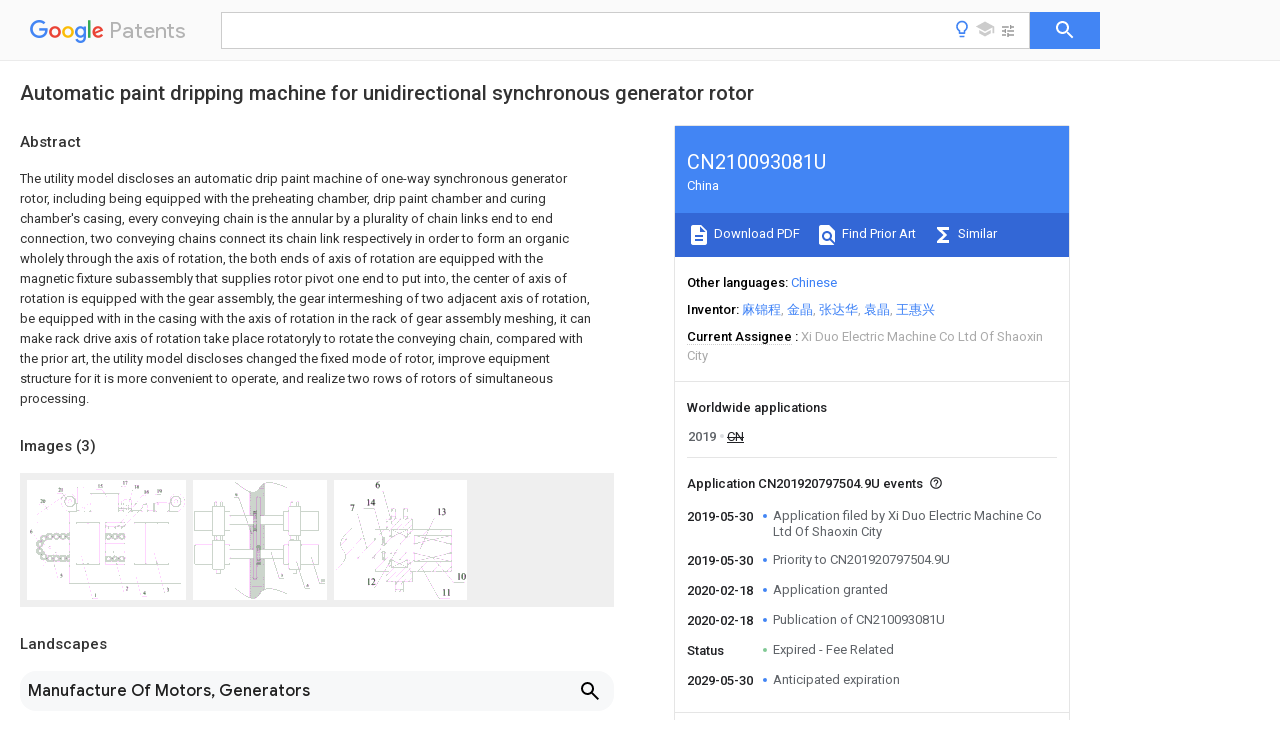

--- FILE ---
content_type: text/html
request_url: https://patents.google.com/patent/CN210093081U/en
body_size: 15910
content:
<!DOCTYPE html>
<html lang="en">
  <head>
    <title>CN210093081U - Automatic paint dripping machine for unidirectional synchronous generator rotor 
        - Google Patents</title>

    <meta name="viewport" content="width=device-width, initial-scale=1">
    <meta charset="UTF-8">
    <meta name="referrer" content="origin-when-crossorigin">
    <link rel="canonical" href="https://patents.google.com/patent/CN210093081U/en">
    <meta name="description" content="
     The utility model discloses an automatic drip paint machine of one-way synchronous generator rotor, including being equipped with the preheating chamber, drip paint chamber and curing chamber&#39;s casing, every conveying chain is the annular by a plurality of chain links end to end connection, two conveying chains connect its chain link respectively in order to form an organic wholely through the axis of rotation, the both ends of axis of rotation are equipped with the magnetic fixture subassembly that supplies rotor pivot one end to put into, the center of axis of rotation is equipped with the gear assembly, the gear intermeshing of two adjacent axis of rotation, be equipped with in the casing with the axis of rotation in the rack of gear assembly meshing, it can make rack drive axis of rotation take place rotatoryly to rotate the conveying chain, compared with the prior art, the utility model discloses changed the fixed mode of rotor, improve equipment structure for it is more convenient to operate, and realize two rows of rotors of simultaneous processing. 
     
   
   ">
    <meta name="DC.type" content="patent">
    <meta name="DC.title" content="Automatic paint dripping machine for unidirectional synchronous generator rotor 
       ">
    <meta name="DC.date" content="2019-05-30" scheme="dateSubmitted">
    <meta name="DC.description" content="
     The utility model discloses an automatic drip paint machine of one-way synchronous generator rotor, including being equipped with the preheating chamber, drip paint chamber and curing chamber&#39;s casing, every conveying chain is the annular by a plurality of chain links end to end connection, two conveying chains connect its chain link respectively in order to form an organic wholely through the axis of rotation, the both ends of axis of rotation are equipped with the magnetic fixture subassembly that supplies rotor pivot one end to put into, the center of axis of rotation is equipped with the gear assembly, the gear intermeshing of two adjacent axis of rotation, be equipped with in the casing with the axis of rotation in the rack of gear assembly meshing, it can make rack drive axis of rotation take place rotatoryly to rotate the conveying chain, compared with the prior art, the utility model discloses changed the fixed mode of rotor, improve equipment structure for it is more convenient to operate, and realize two rows of rotors of simultaneous processing. 
     
   
   ">
    <meta name="citation_patent_application_number" content="CN:201920797504.9U">
    <meta name="citation_pdf_url" content="https://patentimages.storage.googleapis.com/74/f6/c5/07b2938114510f/CN210093081U.pdf">
    <meta name="citation_patent_number" content="CN:210093081:U">
    <meta name="DC.date" content="2020-02-18" scheme="issue">
    <meta name="DC.contributor" content="麻锦程" scheme="inventor">
    <meta name="DC.contributor" content="金晶" scheme="inventor">
    <meta name="DC.contributor" content="张达华" scheme="inventor">
    <meta name="DC.contributor" content="袁晶" scheme="inventor">
    <meta name="DC.contributor" content="王惠兴" scheme="inventor">
    <meta name="DC.contributor" content="Xi Duo Electric Machine Co Ltd Of Shaoxin City" scheme="assignee">
    <link rel="stylesheet" href="https://fonts.googleapis.com/css?family=Roboto:400,400italic,500,500italic,700">
    <link rel="stylesheet" href="https://fonts.googleapis.com/css?family=Product+Sans">
    <link rel="stylesheet" href="https://fonts.googleapis.com/css2?family=Google+Sans:wght@400;500;700">

    <style>
      
      #gb { top: 15px; left: auto; right: 0; width: auto; min-width: 135px !important; }   
      body { transition: none; }
    </style>
    <script></script>

    <script>
      window.version = 'patent-search.search_20250707_RC00';

      function sendFeedback() {
        userfeedback.api.startFeedback({
          'productId': '713680',
          'bucket': 'patent-search-web',
          'productVersion': window.version,
        });
      }

      window.experiments = {};
      window.experiments.patentCountries = "ae,ag,al,am,ao,ap,ar,at,au,aw,az,ba,bb,bd,be,bf,bg,bh,bj,bn,bo,br,bw,bx,by,bz,ca,cf,cg,ch,ci,cl,cm,cn,co,cr,cs,cu,cy,cz,dd,de,dj,dk,dm,do,dz,ea,ec,ee,eg,em,ep,es,fi,fr,ga,gb,gc,gd,ge,gh,gm,gn,gq,gr,gt,gw,hk,hn,hr,hu,ib,id,ie,il,in,ir,is,it,jo,jp,ke,kg,kh,km,kn,kp,kr,kw,kz,la,lc,li,lk,lr,ls,lt,lu,lv,ly,ma,mc,md,me,mg,mk,ml,mn,mo,mr,mt,mw,mx,my,mz,na,ne,ng,ni,nl,no,nz,oa,om,pa,pe,pg,ph,pl,pt,py,qa,ro,rs,ru,rw,sa,sc,sd,se,sg,si,sk,sl,sm,sn,st,su,sv,sy,sz,td,tg,th,tj,tm,tn,tr,tt,tw,tz,ua,ug,us,uy,uz,vc,ve,vn,wo,yu,za,zm,zw";
      
      
      window.experiments.keywordWizard = true;
      
      
      
      window.experiments.definitions = true;
      window.experiments.plogs = true;

      window.Polymer = {
        dom: 'shady',
        lazyRegister: true,
      };
    </script>

    <script src="//www.gstatic.com/patent-search/frontend/patent-search.search_20250707_RC00/scs/compiled_dir/webcomponentsjs/webcomponents-lite.min.js"></script>
    <link rel="import" href="//www.gstatic.com/patent-search/frontend/patent-search.search_20250707_RC00/scs/compiled_dir/search-app-vulcanized.html">
  </head>
  <body unresolved>
    
    
    <script></script>
    <script src="//www.gstatic.com/patent-search/frontend/patent-search.search_20250707_RC00/scs/compiled_dir/search-app-vulcanized.js"></script>
    <search-app>
      
      

      <article class="result" itemscope itemtype="http://schema.org/ScholarlyArticle">
  <h1 itemprop="pageTitle">CN210093081U - Automatic paint dripping machine for unidirectional synchronous generator rotor 
        - Google Patents</h1>
  <span itemprop="title">Automatic paint dripping machine for unidirectional synchronous generator rotor 
       </span>

  <meta itemprop="type" content="patent">
  <a href="https://patentimages.storage.googleapis.com/74/f6/c5/07b2938114510f/CN210093081U.pdf" itemprop="pdfLink">Download PDF</a>
  <h2>Info</h2>

  <dl>
    <dt>Publication number</dt>
    <dd itemprop="publicationNumber">CN210093081U</dd>
    <meta itemprop="numberWithoutCodes" content="210093081">
    <meta itemprop="kindCode" content="U">
    <meta itemprop="publicationDescription" content="Registered utility model">
    <span>CN210093081U</span>
    <span>CN201920797504.9U</span>
    <span>CN201920797504U</span>
    <span>CN210093081U</span>
    <span>CN 210093081 U</span>
    <span>CN210093081 U</span>
    <span>CN 210093081U</span>
    <span>  </span>
    <span> </span>
    <span> </span>
    <span>CN 201920797504 U</span>
    <span>CN201920797504 U</span>
    <span>CN 201920797504U</span>
    <span>CN 210093081 U</span>
    <span>CN210093081 U</span>
    <span>CN 210093081U</span>

    <dt>Authority</dt>
    <dd itemprop="countryCode">CN</dd>
    <dd itemprop="countryName">China</dd>

    <dt>Prior art keywords</dt>
    <dd itemprop="priorArtKeywords" repeat>rotation</dd>
    <dd itemprop="priorArtKeywords" repeat>axis</dd>
    <dd itemprop="priorArtKeywords" repeat>paint</dd>
    <dd itemprop="priorArtKeywords" repeat>synchronous generator</dd>
    <dd itemprop="priorArtKeywords" repeat>chamber</dd>

    <dt>Prior art date</dt>
    <dd><time itemprop="priorArtDate" datetime="2019-05-30">2019-05-30</time></dd>

    <dt>Legal status (The legal status is an assumption and is not a legal conclusion. Google has not performed a legal analysis and makes no representation as to the accuracy of the status listed.)</dt>
    <dd itemprop="legalStatusIfi" itemscope>
      <span itemprop="status">Expired - Fee Related</span>
    </dd>
  </dl>

  <dt>Application number</dt>
  <dd itemprop="applicationNumber">CN201920797504.9U</dd>

  <dt>Other languages</dt>
  <dd itemprop="otherLanguages" itemscope repeat>
    <a href="/patent/CN210093081U/zh">
      <span itemprop="name">Chinese</span> (<span itemprop="code">zh</span>)
    </a>
  </dd>

  

  <dt>Inventor</dt>
  <dd itemprop="inventor" repeat>麻锦程</dd>
  <dd itemprop="inventor" repeat>金晶</dd>
  <dd itemprop="inventor" repeat>张达华</dd>
  <dd itemprop="inventor" repeat>袁晶</dd>
  <dd itemprop="inventor" repeat>王惠兴</dd>

  <dt>Current Assignee (The listed assignees may be inaccurate. Google has not performed a legal analysis and makes no representation or warranty as to the accuracy of the list.)</dt>
  <dd itemprop="assigneeCurrent" repeat>
    Xi Duo Electric Machine Co Ltd Of Shaoxin City
  </dd>

  <dt>Original Assignee</dt>
  <dd itemprop="assigneeOriginal" repeat>Xi Duo Electric Machine Co Ltd Of Shaoxin City</dd>

  <dt>Priority date (The priority date is an assumption and is not a legal conclusion. Google has not performed a legal analysis and makes no representation as to the accuracy of the date listed.)</dt>
  <dd><time itemprop="priorityDate" datetime="2019-05-30">2019-05-30</time></dd>

  <dt>Filing date</dt>
  <dd><time itemprop="filingDate" datetime="2019-05-30">2019-05-30</time></dd>

  <dt>Publication date</dt>
  <dd><time itemprop="publicationDate" datetime="2020-02-18">2020-02-18</time></dd>

  
  <dd itemprop="events" itemscope repeat>
    <time itemprop="date" datetime="2019-05-30">2019-05-30</time>
    <span itemprop="title">Application filed by Xi Duo Electric Machine Co Ltd Of Shaoxin City</span>
    <span itemprop="type">filed</span>
    <span itemprop="critical" content="true" bool>Critical</span>
    
    
    
    <span itemprop="assigneeSearch">Xi Duo Electric Machine Co Ltd Of Shaoxin City</span>
  </dd>
  <dd itemprop="events" itemscope repeat>
    <time itemprop="date" datetime="2019-05-30">2019-05-30</time>
    <span itemprop="title">Priority to CN201920797504.9U</span>
    <span itemprop="type">priority</span>
    <span itemprop="critical" content="true" bool>Critical</span>
    
    
    <span itemprop="documentId">patent/CN210093081U/en</span>
    
  </dd>
  <dd itemprop="events" itemscope repeat>
    <time itemprop="date" datetime="2020-02-18">2020-02-18</time>
    <span itemprop="title">Application granted</span>
    <span itemprop="type">granted</span>
    <span itemprop="critical" content="true" bool>Critical</span>
    
    
    
    
  </dd>
  <dd itemprop="events" itemscope repeat>
    <time itemprop="date" datetime="2020-02-18">2020-02-18</time>
    <span itemprop="title">Publication of CN210093081U</span>
    <span itemprop="type">publication</span>
    <span itemprop="critical" content="true" bool>Critical</span>
    
    
    <span itemprop="documentId">patent/CN210093081U/en</span>
    
  </dd>
  <dd itemprop="events" itemscope repeat>
    <time itemprop="date">Status</time>
    <span itemprop="title">Expired - Fee Related</span>
    <span itemprop="type">legal-status</span>
    <span itemprop="critical" content="true" bool>Critical</span>
    <span itemprop="current" content="true" bool>Current</span>
    
    
    
  </dd>
  <dd itemprop="events" itemscope repeat>
    <time itemprop="date" datetime="2029-05-30">2029-05-30</time>
    <span itemprop="title">Anticipated expiration</span>
    <span itemprop="type">legal-status</span>
    <span itemprop="critical" content="true" bool>Critical</span>
    
    
    
    
  </dd>

  <h2>Links</h2>
  <ul>
    

    <li itemprop="links" itemscope repeat>
        <meta itemprop="id" content="espacenetLink">
        <a href="https://worldwide.espacenet.com/publicationDetails/biblio?CC=CN&amp;NR=210093081U&amp;KC=U&amp;FT=D" itemprop="url" target="_blank"><span itemprop="text">Espacenet</span></a>
      </li>
      

    

    <li itemprop="links" itemscope repeat>
      <meta itemprop="id" content="globalDossierLink">
      <a href="https://globaldossier.uspto.gov/result/application/CN/201920797504/1" itemprop="url" target="_blank"><span itemprop="text">Global Dossier</span></a>
    </li>

    

      

      

      
      <li itemprop="links" itemscope repeat>
        <meta itemprop="id" content="stackexchangeLink">
        <a href="https://patents.stackexchange.com/questions/tagged/CN210093081U" itemprop="url"><span itemprop="text">Discuss</span></a>
      </li>
  </ul>

  <ul itemprop="concept" itemscope>
    <li itemprop="match" itemscope repeat>
      <span itemprop="id">239000003973</span>
      <span itemprop="name">paint</span>
      <span itemprop="domain">Substances</span>
      <span itemprop="svg_large"></span>
      <span itemprop="svg_small"></span>
      <span itemprop="smiles"></span>
      <span itemprop="inchi_key"></span>
      <span itemprop="similarity">0.000</span>
      <span itemprop="sections" repeat>title</span>
      <span itemprop="sections" repeat>claims</span>
      <span itemprop="sections" repeat>abstract</span>
      <span itemprop="sections" repeat>description</span>
      <span itemprop="count">52</span>
    </li>
    <li itemprop="match" itemscope repeat>
      <span itemprop="id">230000001360</span>
      <span itemprop="name">synchronised effect</span>
      <span itemprop="domain">Effects</span>
      <span itemprop="svg_large"></span>
      <span itemprop="svg_small"></span>
      <span itemprop="smiles"></span>
      <span itemprop="inchi_key"></span>
      <span itemprop="similarity">0.000</span>
      <span itemprop="sections" repeat>title</span>
      <span itemprop="sections" repeat>claims</span>
      <span itemprop="sections" repeat>abstract</span>
      <span itemprop="sections" repeat>description</span>
      <span itemprop="count">12</span>
    </li>
    <li itemprop="match" itemscope repeat>
      <span itemprop="id">239000004922</span>
      <span itemprop="name">lacquer</span>
      <span itemprop="domain">Substances</span>
      <span itemprop="svg_large"></span>
      <span itemprop="svg_small"></span>
      <span itemprop="smiles"></span>
      <span itemprop="inchi_key"></span>
      <span itemprop="similarity">0.000</span>
      <span itemprop="sections" repeat>claims</span>
      <span itemprop="sections" repeat>description</span>
      <span itemprop="count">12</span>
    </li>
    <li itemprop="match" itemscope repeat>
      <span itemprop="id">230000002572</span>
      <span itemprop="name">peristaltic effect</span>
      <span itemprop="domain">Effects</span>
      <span itemprop="svg_large"></span>
      <span itemprop="svg_small"></span>
      <span itemprop="smiles"></span>
      <span itemprop="inchi_key"></span>
      <span itemprop="similarity">0.000</span>
      <span itemprop="sections" repeat>claims</span>
      <span itemprop="sections" repeat>description</span>
      <span itemprop="count">3</span>
    </li>
    <li itemprop="match" itemscope repeat>
      <span itemprop="id">238000009413</span>
      <span itemprop="name">insulation</span>
      <span itemprop="domain">Methods</span>
      <span itemprop="svg_large"></span>
      <span itemprop="svg_small"></span>
      <span itemprop="smiles"></span>
      <span itemprop="inchi_key"></span>
      <span itemprop="similarity">0.000</span>
      <span itemprop="sections" repeat>description</span>
      <span itemprop="count">3</span>
    </li>
    <li itemprop="match" itemscope repeat>
      <span itemprop="id">238000000034</span>
      <span itemprop="name">method</span>
      <span itemprop="domain">Methods</span>
      <span itemprop="svg_large"></span>
      <span itemprop="svg_small"></span>
      <span itemprop="smiles"></span>
      <span itemprop="inchi_key"></span>
      <span itemprop="similarity">0.000</span>
      <span itemprop="sections" repeat>description</span>
      <span itemprop="count">3</span>
    </li>
    <li itemprop="match" itemscope repeat>
      <span itemprop="id">230000000712</span>
      <span itemprop="name">assembly</span>
      <span itemprop="domain">Effects</span>
      <span itemprop="svg_large"></span>
      <span itemprop="svg_small"></span>
      <span itemprop="smiles"></span>
      <span itemprop="inchi_key"></span>
      <span itemprop="similarity">0.000</span>
      <span itemprop="sections" repeat>description</span>
      <span itemprop="count">2</span>
    </li>
    <li itemprop="match" itemscope repeat>
      <span itemprop="id">238000000429</span>
      <span itemprop="name">assembly</span>
      <span itemprop="domain">Methods</span>
      <span itemprop="svg_large"></span>
      <span itemprop="svg_small"></span>
      <span itemprop="smiles"></span>
      <span itemprop="inchi_key"></span>
      <span itemprop="similarity">0.000</span>
      <span itemprop="sections" repeat>description</span>
      <span itemprop="count">2</span>
    </li>
    <li itemprop="match" itemscope repeat>
      <span itemprop="id">238000010586</span>
      <span itemprop="name">diagram</span>
      <span itemprop="domain">Methods</span>
      <span itemprop="svg_large"></span>
      <span itemprop="svg_small"></span>
      <span itemprop="smiles"></span>
      <span itemprop="inchi_key"></span>
      <span itemprop="similarity">0.000</span>
      <span itemprop="sections" repeat>description</span>
      <span itemprop="count">2</span>
    </li>
    <li itemprop="match" itemscope repeat>
      <span itemprop="id">238000004519</span>
      <span itemprop="name">manufacturing process</span>
      <span itemprop="domain">Methods</span>
      <span itemprop="svg_large"></span>
      <span itemprop="svg_small"></span>
      <span itemprop="smiles"></span>
      <span itemprop="inchi_key"></span>
      <span itemprop="similarity">0.000</span>
      <span itemprop="sections" repeat>description</span>
      <span itemprop="count">2</span>
    </li>
    <li itemprop="match" itemscope repeat>
      <span itemprop="id">238000004804</span>
      <span itemprop="name">winding</span>
      <span itemprop="domain">Methods</span>
      <span itemprop="svg_large"></span>
      <span itemprop="svg_small"></span>
      <span itemprop="smiles"></span>
      <span itemprop="inchi_key"></span>
      <span itemprop="similarity">0.000</span>
      <span itemprop="sections" repeat>description</span>
      <span itemprop="count">2</span>
    </li>
    <li itemprop="match" itemscope repeat>
      <span itemprop="id">230000000694</span>
      <span itemprop="name">effects</span>
      <span itemprop="domain">Effects</span>
      <span itemprop="svg_large"></span>
      <span itemprop="svg_small"></span>
      <span itemprop="smiles"></span>
      <span itemprop="inchi_key"></span>
      <span itemprop="similarity">0.000</span>
      <span itemprop="sections" repeat>description</span>
      <span itemprop="count">1</span>
    </li>
    <li itemprop="match" itemscope repeat>
      <span itemprop="id">230000007613</span>
      <span itemprop="name">environmental effect</span>
      <span itemprop="domain">Effects</span>
      <span itemprop="svg_large"></span>
      <span itemprop="svg_small"></span>
      <span itemprop="smiles"></span>
      <span itemprop="inchi_key"></span>
      <span itemprop="similarity">0.000</span>
      <span itemprop="sections" repeat>description</span>
      <span itemprop="count">1</span>
    </li>
    <li itemprop="match" itemscope repeat>
      <span itemprop="id">230000003628</span>
      <span itemprop="name">erosive effect</span>
      <span itemprop="domain">Effects</span>
      <span itemprop="svg_large"></span>
      <span itemprop="svg_small"></span>
      <span itemprop="smiles"></span>
      <span itemprop="inchi_key"></span>
      <span itemprop="similarity">0.000</span>
      <span itemprop="sections" repeat>description</span>
      <span itemprop="count">1</span>
    </li>
    <li itemprop="match" itemscope repeat>
      <span itemprop="id">238000001125</span>
      <span itemprop="name">extrusion</span>
      <span itemprop="domain">Methods</span>
      <span itemprop="svg_large"></span>
      <span itemprop="svg_small"></span>
      <span itemprop="smiles"></span>
      <span itemprop="inchi_key"></span>
      <span itemprop="similarity">0.000</span>
      <span itemprop="sections" repeat>description</span>
      <span itemprop="count">1</span>
    </li>
    <li itemprop="match" itemscope repeat>
      <span itemprop="id">238000003780</span>
      <span itemprop="name">insertion</span>
      <span itemprop="domain">Methods</span>
      <span itemprop="svg_large"></span>
      <span itemprop="svg_small"></span>
      <span itemprop="smiles"></span>
      <span itemprop="inchi_key"></span>
      <span itemprop="similarity">0.000</span>
      <span itemprop="sections" repeat>description</span>
      <span itemprop="count">1</span>
    </li>
    <li itemprop="match" itemscope repeat>
      <span itemprop="id">230000037431</span>
      <span itemprop="name">insertion</span>
      <span itemprop="domain">Effects</span>
      <span itemprop="svg_large"></span>
      <span itemprop="svg_small"></span>
      <span itemprop="smiles"></span>
      <span itemprop="inchi_key"></span>
      <span itemprop="similarity">0.000</span>
      <span itemprop="sections" repeat>description</span>
      <span itemprop="count">1</span>
    </li>
    <li itemprop="match" itemscope repeat>
      <span itemprop="id">238000003754</span>
      <span itemprop="name">machining</span>
      <span itemprop="domain">Methods</span>
      <span itemprop="svg_large"></span>
      <span itemprop="svg_small"></span>
      <span itemprop="smiles"></span>
      <span itemprop="inchi_key"></span>
      <span itemprop="similarity">0.000</span>
      <span itemprop="sections" repeat>description</span>
      <span itemprop="count">1</span>
    </li>
    <li itemprop="match" itemscope repeat>
      <span itemprop="id">230000005389</span>
      <span itemprop="name">magnetism</span>
      <span itemprop="domain">Effects</span>
      <span itemprop="svg_large"></span>
      <span itemprop="svg_small"></span>
      <span itemprop="smiles"></span>
      <span itemprop="inchi_key"></span>
      <span itemprop="similarity">0.000</span>
      <span itemprop="sections" repeat>description</span>
      <span itemprop="count">1</span>
    </li>
    <li itemprop="match" itemscope repeat>
      <span itemprop="id">238000010422</span>
      <span itemprop="name">painting</span>
      <span itemprop="domain">Methods</span>
      <span itemprop="svg_large"></span>
      <span itemprop="svg_small"></span>
      <span itemprop="smiles"></span>
      <span itemprop="inchi_key"></span>
      <span itemprop="similarity">0.000</span>
      <span itemprop="sections" repeat>description</span>
      <span itemprop="count">1</span>
    </li>
    <li itemprop="match" itemscope repeat>
      <span itemprop="id">238000003825</span>
      <span itemprop="name">pressing</span>
      <span itemprop="domain">Methods</span>
      <span itemprop="svg_large"></span>
      <span itemprop="svg_small"></span>
      <span itemprop="smiles"></span>
      <span itemprop="inchi_key"></span>
      <span itemprop="similarity">0.000</span>
      <span itemprop="sections" repeat>description</span>
      <span itemprop="count">1</span>
    </li>
    <li itemprop="match" itemscope repeat>
      <span itemprop="id">239000004065</span>
      <span itemprop="name">semiconductor</span>
      <span itemprop="domain">Substances</span>
      <span itemprop="svg_large"></span>
      <span itemprop="svg_small"></span>
      <span itemprop="smiles"></span>
      <span itemprop="inchi_key"></span>
      <span itemprop="similarity">0.000</span>
      <span itemprop="sections" repeat>description</span>
      <span itemprop="count">1</span>
    </li>
  </ul>

  <section>
    <h2>Images</h2>
    <ul>
      <li itemprop="images" itemscope repeat>
        <img itemprop="thumbnail" src="https://patentimages.storage.googleapis.com/53/32/4a/df31a52543c80f/HDA0002077991420000011.png">
        <meta itemprop="full" content="https://patentimages.storage.googleapis.com/c7/8c/87/51097f525be14f/HDA0002077991420000011.png">
        <ul>
          <li itemprop="callouts" itemscope repeat>
            <meta itemprop="figurePage" content="0">
            <meta itemprop="id" content="1">
            <meta itemprop="label" content="preheating chamber">
            <span itemprop="bounds" itemscope>
              <meta itemprop="left" content="424">
              <meta itemprop="top" content="712">
              <meta itemprop="right" content="436">
              <meta itemprop="bottom" content="733">
            </span>
          </li>
          <li itemprop="callouts" itemscope repeat>
            <meta itemprop="figurePage" content="0">
            <meta itemprop="id" content="15">
            <meta itemprop="label" content="lacquer bucket">
            <span itemprop="bounds" itemscope>
              <meta itemprop="left" content="446">
              <meta itemprop="top" content="27">
              <meta itemprop="right" content="476">
              <meta itemprop="bottom" content="48">
            </span>
          </li>
          <li itemprop="callouts" itemscope repeat>
            <meta itemprop="figurePage" content="0">
            <meta itemprop="id" content="16">
            <meta itemprop="label" content="drop paint pipe">
            <span itemprop="bounds" itemscope>
              <meta itemprop="left" content="738">
              <meta itemprop="top" content="62">
              <meta itemprop="right" content="768">
              <meta itemprop="bottom" content="84">
            </span>
          </li>
          <li itemprop="callouts" itemscope repeat>
            <meta itemprop="figurePage" content="0">
            <meta itemprop="id" content="17">
            <meta itemprop="label" content="hose">
            <span itemprop="bounds" itemscope>
              <meta itemprop="left" content="603">
              <meta itemprop="top" content="6">
              <meta itemprop="right" content="632">
              <meta itemprop="bottom" content="28">
            </span>
          </li>
          <li itemprop="callouts" itemscope repeat>
            <meta itemprop="figurePage" content="0">
            <meta itemprop="id" content="18">
            <meta itemprop="label" content="peristaltic pump">
            <span itemprop="bounds" itemscope>
              <meta itemprop="left" content="676">
              <meta itemprop="top" content="31">
              <meta itemprop="right" content="704">
              <meta itemprop="bottom" content="53">
            </span>
          </li>
          <li itemprop="callouts" itemscope repeat>
            <meta itemprop="figurePage" content="0">
            <meta itemprop="id" content="19">
            <meta itemprop="label" content="paint dripping head">
            <span itemprop="bounds" itemscope>
              <meta itemprop="left" content="818">
              <meta itemprop="top" content="59">
              <meta itemprop="right" content="849">
              <meta itemprop="bottom" content="80">
            </span>
          </li>
          <li itemprop="callouts" itemscope repeat>
            <meta itemprop="figurePage" content="0">
            <meta itemprop="id" content="2">
            <meta itemprop="label" content="paint dripping chamber">
            <span itemprop="bounds" itemscope>
              <meta itemprop="left" content="620">
              <meta itemprop="top" content="669">
              <meta itemprop="right" content="638">
              <meta itemprop="bottom" content="692">
            </span>
          </li>
          <li itemprop="callouts" itemscope repeat>
            <meta itemprop="figurePage" content="0">
            <meta itemprop="id" content="20">
            <meta itemprop="label" content="exhaust hood">
            <span itemprop="bounds" itemscope>
              <meta itemprop="left" content="82">
              <meta itemprop="top" content="122">
              <meta itemprop="right" content="114">
              <meta itemprop="bottom" content="143">
            </span>
          </li>
          <li itemprop="callouts" itemscope repeat>
            <meta itemprop="figurePage" content="0">
            <meta itemprop="id" content="20">
            <meta itemprop="label" content="exhaust hood">
            <span itemprop="bounds" itemscope>
              <meta itemprop="left" content="83">
              <meta itemprop="top" content="110">
              <meta itemprop="right" content="112">
              <meta itemprop="bottom" content="154">
            </span>
          </li>
          <li itemprop="callouts" itemscope repeat>
            <meta itemprop="figurePage" content="0">
            <meta itemprop="id" content="21">
            <meta itemprop="label" content="centrifugal fan">
            <span itemprop="bounds" itemscope>
              <meta itemprop="left" content="197">
              <meta itemprop="top" content="50">
              <meta itemprop="right" content="227">
              <meta itemprop="bottom" content="71">
            </span>
          </li>
          <li itemprop="callouts" itemscope repeat>
            <meta itemprop="figurePage" content="0">
            <meta itemprop="id" content="3">
            <meta itemprop="label" content="curing chamber">
            <span itemprop="bounds" itemscope>
              <meta itemprop="left" content="878">
              <meta itemprop="top" content="677">
              <meta itemprop="right" content="892">
              <meta itemprop="bottom" content="700">
            </span>
          </li>
          <li itemprop="callouts" itemscope repeat>
            <meta itemprop="figurePage" content="0">
            <meta itemprop="id" content="4">
            <meta itemprop="label" content="housing">
            <span itemprop="bounds" itemscope>
              <meta itemprop="left" content="731">
              <meta itemprop="top" content="697">
              <meta itemprop="right" content="748">
              <meta itemprop="bottom" content="719">
            </span>
          </li>
          <li itemprop="callouts" itemscope repeat>
            <meta itemprop="figurePage" content="0">
            <meta itemprop="id" content="5">
            <meta itemprop="label" content="conveying chain">
            <span itemprop="bounds" itemscope>
              <meta itemprop="left" content="208">
              <meta itemprop="top" content="589">
              <meta itemprop="right" content="223">
              <meta itemprop="bottom" content="604">
            </span>
          </li>
          <li itemprop="callouts" itemscope repeat>
            <meta itemprop="figurePage" content="0">
            <meta itemprop="id" content="6">
            <meta itemprop="label" content="chain link">
            <span itemprop="bounds" itemscope>
              <meta itemprop="left" content="18">
              <meta itemprop="top" content="311">
              <meta itemprop="right" content="36">
              <meta itemprop="bottom" content="335">
            </span>
          </li>
        </ul>
      </li>
      <li itemprop="images" itemscope repeat>
        <img itemprop="thumbnail" src="https://patentimages.storage.googleapis.com/df/90/ba/9ad6854f4cb9fb/HDA0002077991420000012.png">
        <meta itemprop="full" content="https://patentimages.storage.googleapis.com/1a/b5/b7/c0c1fcae902d0a/HDA0002077991420000012.png">
        <ul>
          <li itemprop="callouts" itemscope repeat>
            <meta itemprop="figurePage" content="1">
            <meta itemprop="id" content="11">
            <meta itemprop="label" content="anchor clamps seat">
            <span itemprop="bounds" itemscope>
              <meta itemprop="left" content="957">
              <meta itemprop="top" content="734">
              <meta itemprop="right" content="984">
              <meta itemprop="bottom" content="755">
            </span>
          </li>
          <li itemprop="callouts" itemscope repeat>
            <meta itemprop="figurePage" content="1">
            <meta itemprop="id" content="6">
            <meta itemprop="label" content="chain link">
            <span itemprop="bounds" itemscope>
              <meta itemprop="left" content="846">
              <meta itemprop="top" content="770">
              <meta itemprop="right" content="865">
              <meta itemprop="bottom" content="794">
            </span>
          </li>
          <li itemprop="callouts" itemscope repeat>
            <meta itemprop="figurePage" content="1">
            <meta itemprop="id" content="9">
            <meta itemprop="label" content="rack">
            <span itemprop="bounds" itemscope>
              <meta itemprop="left" content="314">
              <meta itemprop="top" content="98">
              <meta itemprop="right" content="332">
              <meta itemprop="bottom" content="121">
            </span>
          </li>
        </ul>
      </li>
      <li itemprop="images" itemscope repeat>
        <img itemprop="thumbnail" src="https://patentimages.storage.googleapis.com/6e/08/29/60962c111448cc/HDA0002077991420000021.png">
        <meta itemprop="full" content="https://patentimages.storage.googleapis.com/ee/f2/66/e08447de29339d/HDA0002077991420000021.png">
        <ul>
          <li itemprop="callouts" itemscope repeat>
            <meta itemprop="figurePage" content="2">
            <meta itemprop="id" content="10">
            <meta itemprop="label" content="magnet ring">
            <span itemprop="bounds" itemscope>
              <meta itemprop="left" content="929">
              <meta itemprop="top" content="696">
              <meta itemprop="right" content="994">
              <meta itemprop="bottom" content="744">
            </span>
          </li>
          <li itemprop="callouts" itemscope repeat>
            <meta itemprop="figurePage" content="2">
            <meta itemprop="id" content="11">
            <meta itemprop="label" content="anchor clamps seat">
            <span itemprop="bounds" itemscope>
              <meta itemprop="left" content="817">
              <meta itemprop="top" content="817">
              <meta itemprop="right" content="874">
              <meta itemprop="bottom" content="864">
            </span>
          </li>
          <li itemprop="callouts" itemscope repeat>
            <meta itemprop="figurePage" content="2">
            <meta itemprop="id" content="12">
            <meta itemprop="label" content="shaft hole">
            <span itemprop="bounds" itemscope>
              <meta itemprop="left" content="248">
              <meta itemprop="top" content="736">
              <meta itemprop="right" content="314">
              <meta itemprop="bottom" content="786">
            </span>
          </li>
          <li itemprop="callouts" itemscope repeat>
            <meta itemprop="figurePage" content="2">
            <meta itemprop="id" content="13">
            <meta itemprop="label" content="insertion cavity">
            <span itemprop="bounds" itemscope>
              <meta itemprop="left" content="778">
              <meta itemprop="top" content="213">
              <meta itemprop="right" content="842">
              <meta itemprop="bottom" content="261">
            </span>
          </li>
          <li itemprop="callouts" itemscope repeat>
            <meta itemprop="figurePage" content="2">
            <meta itemprop="id" content="14">
            <meta itemprop="label" content="magnet block">
            <span itemprop="bounds" itemscope>
              <meta itemprop="left" content="249">
              <meta itemprop="top" content="140">
              <meta itemprop="right" content="311">
              <meta itemprop="bottom" content="190">
            </span>
          </li>
          <li itemprop="callouts" itemscope repeat>
            <meta itemprop="figurePage" content="2">
            <meta itemprop="id" content="6">
            <meta itemprop="label" content="chain link">
            <span itemprop="bounds" itemscope>
              <meta itemprop="left" content="313">
              <meta itemprop="top" content="12">
              <meta itemprop="right" content="344">
              <meta itemprop="bottom" content="61">
            </span>
          </li>
          <li itemprop="callouts" itemscope repeat>
            <meta itemprop="figurePage" content="2">
            <meta itemprop="id" content="7">
            <meta itemprop="label" content="rotation">
            <span itemprop="bounds" itemscope>
              <meta itemprop="left" content="119">
              <meta itemprop="top" content="181">
              <meta itemprop="right" content="157">
              <meta itemprop="bottom" content="231">
            </span>
          </li>
        </ul>
      </li>
    </ul>
  </section>

  

  

  

  

  <section>
    <h2>Landscapes</h2>
    <ul>
      <li itemprop="landscapes" itemscope repeat>
        <span itemprop="name">Manufacture Of Motors, Generators</span>
        (<span itemprop="type">AREA</span>)
      </li>
    </ul>
  </section>


  <section itemprop="abstract" itemscope>
    <h2>Abstract</h2>
    
    <div itemprop="content" html><abstract mxw-id="PA368878421" lang="EN" load-source="patent-office">
    <div num="0001" class="abstract">The utility model discloses an automatic drip paint machine of one-way synchronous generator rotor, including being equipped with the preheating chamber, drip paint chamber and curing chamber&#39;s casing, every conveying chain is the annular by a plurality of chain links end to end connection, two conveying chains connect its chain link respectively in order to form an organic wholely through the axis of rotation, the both ends of axis of rotation are equipped with the magnetic fixture subassembly that supplies rotor pivot one end to put into, the center of axis of rotation is equipped with the gear assembly, the gear intermeshing of two adjacent axis of rotation, be equipped with in the casing with the axis of rotation in the rack of gear assembly meshing, it can make rack drive axis of rotation take place rotatoryly to rotate the conveying chain, compared with the prior art, the utility model discloses changed the fixed mode of rotor, improve equipment structure for it is more convenient to operate, and realize two rows of rotors of simultaneous processing.</div>
    </abstract>
  </div>
  </section>

  <section itemprop="description" itemscope>
    <h2>Description</h2>
    
    <div itemprop="content" html><div mxw-id="PDES241346194" lang="EN" load-source="patent-office" class="description">
    <invention-title lang="EN" id="en-title1">Automatic paint dripping machine for unidirectional synchronous generator rotor</invention-title>
    <technical-field>
      <div id="p0001" num="0001" class="description-paragraph">[ technical field ] A method for producing a semiconductor device</div>
      <div id="p0002" num="0002" class="description-paragraph">The utility model relates to a generator processing equipment&#39;s technical field, especially an automatic drip paint machine of one-way synchronous generator rotor.</div>
    </technical-field>
    <background-art>
      <div id="p0003" num="0003" class="description-paragraph">[ background of the invention ]</div>
      <div id="p0004" num="0004" class="description-paragraph">In the production of electric machines, the insulation treatment process of the rotor of the electric machine is a very important step. When the motor rotor is subjected to insulation treatment, a certain amount of insulating paint is needed to fill gaps between insulating layers of a rotor winding and in a slot, so that the whole winding is bonded into a whole in an insulating way. A compact and smooth complete continuous paint film is formed on the surface of the treated workpiece. Thereby improving the heat resistance, thermal conductivity, electrical strength, mechanical strength, resistance to environmental medium erosion, and the like of the entire insulation structure.</div>
      <div id="p0005" num="0005" class="description-paragraph">At present, a motor rotor paint dripping machine is often adopted for painting. The motor rotor paint dripping machine mainly comprises a conveying device, a preheating area, a paint dripping area, a curing area and the like, wherein a motor rotor is fixed on the conveying device through a clamp and driven by the conveying device to sequentially pass through the preheating area, the paint dripping area and the curing area. This kind of anchor clamps structure pushes the both ends that press rotor shaft through spring promotion left clamp splice and right clamp splice, and the rotation of rotor is through left clamp splice or right clamp splice drive simultaneously, and left clamp splice and right clamp splice complex structure make conveyor structure become complicated, and it can only fix single motor rotor on conveyor moreover, has restricted the processingamount in the unit interval.</div>
    </background-art>
    <disclosure>
      <div id="p0006" num="0006" class="description-paragraph">[ Utility model ] content</div>
      <div id="p0007" num="0007" class="description-paragraph">The utility model aims at solving the problem in the prior art, providing an automatic drip paint machine of one-way synchronous generator rotor, can change the fixed mode of rotor, improve equipment structure improves machining efficiency and quality.</div>
      <div id="p0008" num="0008" class="description-paragraph">In order to achieve the purpose, the utility model provides an automatic paint dripping machine for a unidirectional synchronous generator rotor, which comprises a shell provided with a preheating chamber, a paint dripping chamber and a curing chamber, the top of the shell is provided with a heat supply mechanism for providing hot air for the preheating chamber and the curing chamber, the interior of the paint dripping chamber is provided with a paint dripping mechanism, two conveying chains which sequentially penetrate through the preheating chamber, the paint dripping chamber and the curing chamber and are distributed side by side are rotatably arranged in the shell, each conveying chain is in an annular shape by connecting a plurality of chain links end to end, the two conveying chains are respectively connected with the chain links through rotating shafts to form a whole, magnetic clamp assemblies for placing one end of the rotor rotating shaft are arranged at two ends of the rotating shafts, gear assemblies are arranged at the centers of the rotating shafts, gears of two adjacent rotating shafts are meshed with each other, the shell is internally provided with a rack which is meshed with the gear component in the rotating shaft, and the rotating of the conveying chain can drive the rotating shaft to rotate.</div>
      <div id="p0009" num="0009" class="description-paragraph">Preferably, the magnetic clamp assembly comprises a magnet ring and a clamp seat fixed on the chain link through a bearing, a shaft hole for the front end of the rotor rotating shaft to be placed in and a fixed cavity for mounting the magnet ring are arranged in the clamp seat, and a placing cavity for the rear end of the rotor rotating shaft to be placed in is arranged in the magnet ring.</div>
      <div id="p0010" num="0010" class="description-paragraph">Preferably, be equipped with a plurality of caulking grooves that are the annular and distribute on the inner wall in shaft hole, be equipped with the magnet piece that is supported by the elastic component in the caulking groove, the elastic component can support the magnet piece and extrude to the center in shaft hole.</div>
      <div id="p0011" num="0011" class="description-paragraph">Preferably, the paint dripping mechanism comprises a paint containing barrel fixed at the top of the shell and a paint dripping pipe located in a paint dripping chamber, a hose is arranged on an outlet of the paint containing barrel, the hose penetrates through the peristaltic pump and is communicated with the paint dripping pipe, and a paint dripping head facing the magnetic clamp assembly is arranged on the paint dripping pipe.</div>
      <div id="p0012" num="0012" class="description-paragraph">Preferably, one end of the conveying chain penetrates through the preheating chamber and extends out of the shell, an exhaust hood covering the extending end of the conveying chain is arranged on the shell, and a centrifugal fan is arranged on the exhaust hood.</div>
      <div id="p0013" num="0013" class="description-paragraph">Preferably, the diameter of the insertion cavity is larger than that of the shaft hole.</div>
      <div id="p0014" num="0014" class="description-paragraph">The utility model has the advantages that: the utility model discloses insert magnetic fixture subassembly to rotor pivot one end and realize pressing from both sides tight fixedly promptly, utilize the rotation of conveying chain to promote the magnetic fixture subassembly and get into the casing and drip the lacquer processing, it is rotatory through rack drive axis of rotation at the removal in-process to on dripping motor rotor with lacquer is even, drip the lacquer back that finishes, as long as take out the rotor, compare with prior art, the utility model discloses changed the fixed mode of rotor, improve equipment structure for the operation is more convenient, and realizes two rows of rotors of simultaneous processing, has improved and has dripped lacquer effect and process velocity.</div>
      <div id="p0015" num="0015" class="description-paragraph">The features and advantages of the present invention will be described in detail by embodiments with reference to the accompanying drawings.</div>
    </disclosure>
    <description-of-drawings>
      <div id="p0016" num="0016" class="description-paragraph">[ description of the drawings ]</div>
      <div id="p0017" num="0017" class="description-paragraph">Fig. 1 is a schematic structural diagram of the present invention;</div>
      <div id="p0018" num="0018" class="description-paragraph">FIG. 2 is a schematic structural diagram of a conveying chain of the present invention;</div>
      <div id="p0019" num="0019" class="description-paragraph">FIG. 3 is a schematic structural view of a magnetic clamp assembly according to the present invention;</div>
      <div id="p0020" num="0020" class="description-paragraph">in the figure: 1-preheating chamber, 2-paint dripping chamber, 3-curing chamber, 4-shell, 5-conveying chain, 6-chain link, 7-rotating shaft, 9-rack, 10-magnet ring, 11-clamp seat, 12-shaft hole, 13-placing cavity, 14-magnet block, 15-paint containing barrel, 16-paint dripping pipe, 17-hose, 18-peristaltic pump, 19-paint dripping head, 20-exhaust hood and 21-centrifugal fan.</div>
    </description-of-drawings>
    <mode-for-invention>
      <div id="p0021" num="0021" class="description-paragraph">[ detailed description ] embodiments</div>
      <div id="p0022" num="0022" class="description-paragraph">Referring to fig. 1 to 3, the utility model comprises a <figure-callout id="4" label="housing" filenames="HDA0002077991420000011.png" state="{{state}}">housing</figure-callout> 4 provided with a <figure-callout id="1" label="preheating chamber" filenames="HDA0002077991420000011.png" state="{{state}}">preheating chamber</figure-callout> 1, a <figure-callout id="2" label="paint dripping chamber" filenames="HDA0002077991420000011.png" state="{{state}}">paint dripping chamber</figure-callout> 2 and a <figure-callout id="3" label="curing chamber" filenames="HDA0002077991420000011.png" state="{{state}}">curing chamber</figure-callout> 3, wherein the <figure-callout id="1" label="preheating chamber" filenames="HDA0002077991420000011.png" state="{{state}}">preheating chamber</figure-callout> 1, the <figure-callout id="2" label="paint dripping chamber" filenames="HDA0002077991420000011.png" state="{{state}}">paint dripping chamber</figure-callout> 2 and the <figure-callout id="3" label="curing chamber" filenames="HDA0002077991420000011.png" state="{{state}}">curing chamber</figure-callout> 3 are sequentially arranged in the <figure-callout id="4" label="housing" filenames="HDA0002077991420000011.png" state="{{state}}">housing</figure-callout> 4, the <figure-callout id="2" label="paint dripping chamber" filenames="HDA0002077991420000011.png" state="{{state}}">paint dripping chamber</figure-callout> 2 is in an open shape, a heat supply mechanism for supplying hot air to the <figure-callout id="1" label="preheating chamber" filenames="HDA0002077991420000011.png" state="{{state}}">preheating chamber</figure-callout> 1 and the <figure-callout id="3" label="curing chamber" filenames="HDA0002077991420000011.png" state="{{state}}">curing chamber</figure-callout> 3 is arranged at the top of the <figure-callout id="4" label="housing" filenames="HDA0002077991420000011.png" state="{{state}}">housing</figure-callout> 4, the heat supply mechanism comprises a heater and an air supply fan and is communicated with the <figure-callout id="1" label="preheating chamber" filenames="HDA0002077991420000011.png" state="{{state}}">preheating chamber</figure-callout> 1 and the <figure-callout id="3" label="curing chamber" filenames="HDA0002077991420000011.png" state="{{state}}">curing chamber</figure-callout> 3 by an air supply pipe, the paint dripping mechanism is arranged in the <figure-callout id="2" label="paint dripping chamber" filenames="HDA0002077991420000011.png" state="{{state}}">paint dripping chamber</figure-callout> 2, two <figure-callout id="5" label="conveying chains" filenames="HDA0002077991420000011.png" state="{{state}}">conveying chains</figure-callout> 5 which sequentially pass through the <figure-callout id="1" label="preheating chamber" filenames="HDA0002077991420000011.png" state="{{state}}">preheating chamber</figure-callout> 1, the <figure-callout id="2" label="paint dripping chamber" filenames="HDA0002077991420000011.png" state="{{state}}">paint dripping chamber</figure-callout> 2 and the <figure-callout id="3" label="curing chamber" filenames="HDA0002077991420000011.png" state="{{state}}">curing chamber</figure-callout> 3 and are distributed side by side are arranged in the <figure-callout id="4" label="housing" filenames="HDA0002077991420000011.png" state="{{state}}">housing</figure-callout> 4 in a rotating way, the rotation of the <figure-callout id="5" label="conveying chains" filenames="HDA0002077991420000011.png" state="{{state}}">conveying chains</figure-callout> 5 is driven by a rotating wheel, each <figure-callout id="5" label="conveying chain" filenames="HDA0002077991420000011.png" state="{{state}}">conveying chain</figure-callout> 5 is in an annular shape by connecting a plurality of <figure-callout id="6" label="chain links" filenames="HDA0002077991420000011.png,HDA0002077991420000012.png" state="{{state}}">chain links</figure-callout> 6 end to end, the two <figure-callout id="5" label="conveying chains" filenames="HDA0002077991420000011.png" state="{{state}}">conveying chains</figure-callout> 5 are respectively connected with the <figure-callout id="6" label="chain links" filenames="HDA0002077991420000011.png,HDA0002077991420000012.png" state="{{state}}">chain links</figure-callout> 6 through a <figure-callout id="7" label="rotating shaft" filenames="HDA0002077991420000021.png" state="{{state}}">rotating shaft</figure-callout> 7 to form a whole, one end of the, the other end is connected with <figure-callout id="6" label="chain link" filenames="HDA0002077991420000011.png,HDA0002077991420000012.png" state="{{state}}">chain link</figure-callout> 6 of another <figure-callout id="5" label="conveying chain" filenames="HDA0002077991420000011.png" state="{{state}}">conveying chain</figure-callout> 5, the both ends of axis of <figure-callout id="7" label="rotation" filenames="HDA0002077991420000021.png" state="{{state}}">rotation</figure-callout> 7 are equipped with the magnetism anchor clamps subassembly that supplies rotor pivot one end to put into, the center of axis of <figure-callout id="7" label="rotation" filenames="HDA0002077991420000021.png" state="{{state}}">rotation</figure-callout> 7 is equipped with the gear assembly, and the gear assembly intermeshing of two adjacent axis of <figure-callout id="7" label="rotation" filenames="HDA0002077991420000021.png" state="{{state}}">rotation</figure-callout> 7, be equipped with in the <figure-callout id="4" label="casing" filenames="HDA0002077991420000011.png" state="{{state}}">casing</figure-callout> 4 with the <figure-callout id="9" label="rack" filenames="HDA0002077991420000012.png" state="{{state}}">rack</figure-callout> 9 of gear assembly meshing in the axis of <figure-callout id="7" label="rotation" filenames="HDA0002077991420000021.png" state="{{state}}">rotation</figure-callout> 7, <figure-callout id="9" label="rack" filenames="HDA0002077991420000012.png" state="{{state}}">rack</figure-callout> 9 is located the casing and sets up in the below of <figure-callout id="5" label="conveying chain" filenames="HDA0002077991420000011.png" state="{{state}}">conveying chain</figure-callout> 5, rotates <figure-callout id="5" label="conveying chain" filenames="HDA0002077991420000011.png" state="{{state}}">conveying chain</figure-callout> 5 can make <figure-callout id="9" label="rack" filenames="HDA0002077991420000012.png" state="{{state}}">rack</figure-callout> 9 drive the axis of <figure-callout id="7" label="rotation" filenames="HDA0002077991420000021.png" state="{{state}}">rotation</figure-callout> 7 takes place the rotation.</div>
      <div id="p0023" num="0023" class="description-paragraph">Specifically, the magnetic clamp subassembly includes <figure-callout id="10" label="magnet ring" filenames="HDA0002077991420000021.png" state="{{state}}">magnet ring</figure-callout> 10 and the <figure-callout id="11" label="anchor clamps seat" filenames="HDA0002077991420000012.png,HDA0002077991420000021.png" state="{{state}}">anchor clamps seat</figure-callout> 11 of fixing on <figure-callout id="6" label="chain link" filenames="HDA0002077991420000011.png,HDA0002077991420000012.png" state="{{state}}">chain link</figure-callout> 6 through the bearing, be equipped with the <figure-callout id="12" label="shaft hole" filenames="HDA0002077991420000021.png" state="{{state}}">shaft hole</figure-callout> 12 that supplies the rotor pivot front end to put into and be used for installing the fixed chamber of <figure-callout id="10" label="magnet ring" filenames="HDA0002077991420000021.png" state="{{state}}">magnet ring</figure-callout> 10 in the <figure-callout id="11" label="anchor clamps seat" filenames="HDA0002077991420000012.png,HDA0002077991420000021.png" state="{{state}}">anchor clamps seat</figure-callout> 11, be equipped with the <figure-callout id="13" label="chamber" filenames="HDA0002077991420000021.png" state="{{state}}">chamber</figure-callout> 13 of putting into that supplies the rotor pivot rear end to put into in the <figure-callout id="10" label="magnet ring" filenames="HDA0002077991420000021.png" state="{{state}}">magnet ring</figure-callout> 10. The <figure-callout id="10" label="magnet ring" filenames="HDA0002077991420000021.png" state="{{state}}">magnet ring</figure-callout> 10 absorbs the rear end side of the rotor shaft by the <figure-callout id="10" label="magnet ring" filenames="HDA0002077991420000021.png" state="{{state}}">magnet ring</figure-callout> 10, and the conventional mode that two ends of the rotor shaft are clamped by clamping blocks at the same time is changed.</div>
      <div id="p0024" num="0024" class="description-paragraph">Specifically, be equipped with a plurality of caulking grooves that are the annular and distribute on the inner wall in <figure-callout id="12" label="shaft hole" filenames="HDA0002077991420000021.png" state="{{state}}">shaft hole</figure-callout> 12, be equipped with the <figure-callout id="14" label="magnet piece" filenames="HDA0002077991420000021.png" state="{{state}}">magnet piece</figure-callout> 14 that is supported by the elastic component in the caulking groove, the elastic component can support the <figure-callout id="14" label="magnet piece" filenames="HDA0002077991420000021.png" state="{{state}}">magnet piece</figure-callout> 14 to the central extrusion in <figure-callout id="12" label="shaft hole" filenames="HDA0002077991420000021.png" state="{{state}}">shaft hole</figure-callout> 12. The aperture of the <figure-callout id="13" label="embedding cavity" filenames="HDA0002077991420000021.png" state="{{state}}">embedding cavity</figure-callout> 13 is larger than that of the <figure-callout id="12" label="shaft hole" filenames="HDA0002077991420000021.png" state="{{state}}">shaft hole</figure-callout> 12. The structure that the <figure-callout id="14" label="magnet block" filenames="HDA0002077991420000021.png" state="{{state}}">magnet block</figure-callout> 14 is matched with the <figure-callout id="10" label="magnet ring" filenames="HDA0002077991420000021.png" state="{{state}}">magnet ring</figure-callout> 10 ensures that the rotor rotating shaft and the rotating <figure-callout id="7" label="shaft" filenames="HDA0002077991420000021.png" state="{{state}}">shaft</figure-callout> 7 are positioned on the same central line.</div>
      <div id="p0025" num="0025" class="description-paragraph">Specifically, drop paint mechanism is including fixing the flourishing <figure-callout id="15" label="lacquer bucket" filenames="HDA0002077991420000011.png" state="{{state}}">lacquer bucket</figure-callout> 15 at 4 tops of casing and being located the interior <figure-callout id="16" label="drop paint pipe" filenames="HDA0002077991420000011.png" state="{{state}}">drop paint pipe</figure-callout> 16 of dropping <figure-callout id="2" label="paint room" filenames="HDA0002077991420000011.png" state="{{state}}">paint room</figure-callout> 2, be equipped with <figure-callout id="17" label="hose" filenames="HDA0002077991420000011.png" state="{{state}}">hose</figure-callout> 17 in the export of flourishing <figure-callout id="15" label="lacquer bucket" filenames="HDA0002077991420000011.png" state="{{state}}">lacquer bucket</figure-callout> 15, <figure-callout id="17" label="hose" filenames="HDA0002077991420000011.png" state="{{state}}">hose</figure-callout> 17 pass <figure-callout id="18" label="peristaltic pump" filenames="HDA0002077991420000011.png" state="{{state}}">peristaltic pump</figure-callout> 18 and with <figure-callout id="16" label="drop paint pipe" filenames="HDA0002077991420000011.png" state="{{state}}">drop paint pipe</figure-callout> 16 intercommunication, be equipped with the <figure-callout id="19" label="dripper" filenames="HDA0002077991420000011.png" state="{{state}}">dripper</figure-callout> 19 towards the magnetic clamp subassembly on the <figure-callout id="16" label="drop paint pipe" filenames="HDA0002077991420000011.png" state="{{state}}">drop paint pipe</figure-callout> 16.</div>
      <div id="p0026" num="0026" class="description-paragraph">Specifically, one end of the <figure-callout id="5" label="conveying chain" filenames="HDA0002077991420000011.png" state="{{state}}">conveying chain</figure-callout> 5 passes through the <figure-callout id="1" label="preheating chamber" filenames="HDA0002077991420000011.png" state="{{state}}">preheating chamber</figure-callout> 1 and extends out of the <figure-callout id="4" label="shell" filenames="HDA0002077991420000011.png" state="{{state}}">shell</figure-callout> 4, an <figure-callout id="20" label="exhaust hood" filenames="HDA0002077991420000011.png" state="{{state}}">exhaust hood</figure-callout> 20 which covers the extending end of the <figure-callout id="5" label="conveying chain" filenames="HDA0002077991420000011.png" state="{{state}}">conveying chain</figure-callout> 5 is arranged on the <figure-callout id="4" label="shell" filenames="HDA0002077991420000011.png" state="{{state}}">shell</figure-callout> 4, and a <figure-callout id="21" label="centrifugal fan" filenames="HDA0002077991420000011.png" state="{{state}}">centrifugal fan</figure-callout> 21 is arranged on the <figure-callout id="20" label="exhaust hood" filenames="HDA0002077991420000011.png" state="{{state}}">exhaust hood</figure-callout> 20.</div>
      <div id="p0027" num="0027" class="description-paragraph">The above-mentioned embodiment is right the utility model discloses an explanation, it is not right the utility model discloses a limited, any right the scheme after the simple transform of the utility model all belongs to the protection scope of the utility model.</div>
    </mode-for-invention>
  </div>
  </div>
  </section>

  <section itemprop="claims" itemscope>
    <h2>Claims (<span itemprop="count">6</span>)</h2>
    
    <div itemprop="content" html><div mxw-id="PCLM236035860" lang="EN" load-source="patent-office" class="claims">
    <div class="claim"> <div id="en-cl0001" num="0001" class="claim">
      <div class="claim-text">1. The utility model provides an automatic drip lacquer machine of one-way synchronous generator rotor, is including casing (4) that are equipped with preheating chamber (1), drip lacquer room (2) and curing chamber (3), casing (4) top is equipped with does preheating chamber (1) and curing chamber (3) provide the heat supply mechanism of hot-blast, be equipped with in dripping lacquer room (2) and drip lacquer mechanism, casing (4) internal rotation is equipped with and passes in proper order preheating chamber (1), drip lacquer room (2) and curing chamber (3) and two conveyor chains (5) that distribute side by side, its characterized in that: every conveying chain (5) is the annular by a plurality of chain links (6) end to end connection, and its chain link (6) is connected respectively in order to form an organic whole through axis of rotation (7) in two conveying chains (5), the both ends of axis of rotation (7) are equipped with the magnetic clamp subassembly that supplies rotor pivot one end to put into, the center of axis of rotation (7) is equipped with the gear assembly, the gear assembly intermeshing of two adjacent axis of rotation (7), be equipped with in casing (4) with gear assembly meshing&#39;s rack (9) in axis of rotation (7), rotate conveying chain (5) can make rack (9) drive axis of rotation (7) take place rotatoryly.</div>
    </div>
    </div> <div class="claim-dependent"> <div id="en-cl0002" num="0002" class="claim">
      <div class="claim-text">
        <claim-ref idref="en-cl0001"> </claim-ref>
      </div>
      <div class="claim-text">2. The automatic paint dripping machine for the unidirectional synchronous generator rotor according to claim 1, characterized in that: the magnetic clamp assembly comprises a magnet ring (10) and a clamp seat (11) fixed on a chain link (6) through a bearing, a shaft hole (12) for the front end of the rotor rotating shaft to be placed in and a fixed cavity for mounting the magnet ring (10) are arranged in the clamp seat (11), and a placing cavity (13) for the rear end of the rotor rotating shaft to be placed in is arranged in the magnet ring (10).</div>
    </div>
    </div> <div class="claim-dependent"> <div id="en-cl0003" num="0003" class="claim">
      <div class="claim-text">
        <claim-ref idref="en-cl0002"> </claim-ref>
      </div>
      <div class="claim-text">3. The automatic paint dripping machine for the unidirectional synchronous generator rotor as claimed in claim 2, wherein: be equipped with a plurality of caulking grooves that are the annular and distribute on the inner wall in shaft hole (12), be equipped with magnet piece (14) that are supported by the elastic component in the caulking groove, the elastic component can support magnet piece (14) and extrude to the center in shaft hole (12).</div>
    </div>
    </div> <div class="claim-dependent"> <div id="en-cl0004" num="0004" class="claim">
      <div class="claim-text">
        <claim-ref idref="en-cl0001"> </claim-ref>
      </div>
      <div class="claim-text">4. The automatic paint dripping machine for the unidirectional synchronous generator rotor according to claim 1, characterized in that: drop paint mechanism is including fixing flourishing paint bucket (15) at casing (4) top and being located the pipe (16) that drips paint in dripping lacquer room (2), be equipped with hose (17) on the export of flourishing paint bucket (15), hose (17) pass peristaltic pump (18) and with drip paint pipe (16) intercommunication, be equipped with on dripping paint pipe (16) towards magnetic clamp subassembly drip paint head (19).</div>
    </div>
    </div> <div class="claim-dependent"> <div id="en-cl0005" num="0005" class="claim">
      <div class="claim-text">
        <claim-ref idref="en-cl0001"> </claim-ref>
      </div>
      <div class="claim-text">5. The automatic paint dripping machine for the unidirectional synchronous generator rotor according to claim 1, characterized in that: one end of the conveying chain (5) penetrates through the preheating chamber (1) and extends out of the shell (4), an exhaust hood (20) which covers the extending end of the conveying chain (5) is arranged on the shell (4), and a centrifugal fan (21) is arranged on the exhaust hood (20).</div>
    </div>
    </div> <div class="claim-dependent"> <div id="en-cl0006" num="0006" class="claim">
      <div class="claim-text">
        <claim-ref idref="en-cl0003"> </claim-ref>
      </div>
      <div class="claim-text">6. The automatic paint dripping machine for the unidirectional synchronous generator rotor according to claim 3, characterized in that: the aperture of the placing cavity (13) is larger than that of the shaft hole (12).</div>
    </div>
  </div> </div>
  </div>
  </section>

  <section itemprop="application" itemscope>

    <section itemprop="metadata" itemscope>
      <span itemprop="applicationNumber">CN201920797504.9U</span>
      <span itemprop="priorityDate">2019-05-30</span>
      <span itemprop="filingDate">2019-05-30</span>
      <span itemprop="title">Automatic paint dripping machine for unidirectional synchronous generator rotor 
       </span>
      <span itemprop="ifiStatus">Expired - Fee Related</span>
      
      <a href="/patent/CN210093081U/en">
        <span itemprop="representativePublication">CN210093081U</span>
        (<span itemprop="primaryLanguage">en</span>)
      </a>
    </section>

    <h2>Priority Applications (1)</h2>
    <table>
      <thead>
        <tr>
          <th>Application Number</th>
          <th>Priority Date</th>
          <th>Filing Date</th>
          <th>Title</th>
        </tr>
      </thead>
      <tbody>
        <tr itemprop="priorityApps" itemscope repeat>
          <td>
            <span itemprop="applicationNumber">CN201920797504.9U</span>
            
            <a href="/patent/CN210093081U/en">
              <span itemprop="representativePublication">CN210093081U</span>
                (<span itemprop="primaryLanguage">en</span>)
            </a>
          </td>
          <td itemprop="priorityDate">2019-05-30</td>
          <td itemprop="filingDate">2019-05-30</td>
          <td itemprop="title">Automatic paint dripping machine for unidirectional synchronous generator rotor 
       </td>
        </tr>
      </tbody>
    </table>

    <h2>Applications Claiming Priority (1)</h2>
    <table>
      <thead>
        <tr>
          <th>Application Number</th>
          <th>Priority Date</th>
          <th>Filing Date</th>
          <th>Title</th>
        </tr>
      </thead>
      <tbody>
        <tr itemprop="appsClaimingPriority" itemscope repeat>
          <td>
            <span itemprop="applicationNumber">CN201920797504.9U</span>
            <a href="/patent/CN210093081U/en">
              <span itemprop="representativePublication">CN210093081U</span>
                (<span itemprop="primaryLanguage">en</span>)
            </a>
          </td>
          <td itemprop="priorityDate">2019-05-30</td>
          <td itemprop="filingDate">2019-05-30</td>
          <td itemprop="title">Automatic paint dripping machine for unidirectional synchronous generator rotor 
       </td>
        </tr>
      </tbody>
    </table>

    

    

    <h2>Publications (1)</h2>
    <table>
      <thead>
        <tr>
          <th>Publication Number</th>
          <th>Publication Date</th>
        </tr>
      </thead>
      <tbody>
        <tr itemprop="pubs" itemscope repeat>
          <td>
            <span itemprop="publicationNumber">CN210093081U</span>
            
            <span itemprop="thisPatent">true</span>
            <a href="/patent/CN210093081U/en">
              CN210093081U
              (<span itemprop="primaryLanguage">en</span>)
            </a>
          </td>
          <td itemprop="publicationDate">2020-02-18</td>
        </tr>
      </tbody>
    </table>

  </section>

  <section itemprop="family" itemscope>
    <h1>Family</h1>
    <h2>ID=69480874</h2>

    <h2>Family Applications (1)</h2>
    <table>
      <thead>
        <tr>
          <th>Application Number</th>
          <th>Title</th>
          <th>Priority Date</th>
          <th>Filing Date</th>
        </tr>
      </thead>
      <tbody>
        <tr itemprop="applications" itemscope repeat>
          <td>
            <span itemprop="applicationNumber">CN201920797504.9U</span>
            <span itemprop="ifiStatus">Expired - Fee Related</span>
            
            <a href="/patent/CN210093081U/en">
              <span itemprop="representativePublication">CN210093081U</span>
                (<span itemprop="primaryLanguage">en</span>)
            </a>
          </td>
          <td itemprop="priorityDate">2019-05-30</td>
          <td itemprop="filingDate">2019-05-30</td>
          <td itemprop="title">Automatic paint dripping machine for unidirectional synchronous generator rotor 
       </td>
        </tr>
      </tbody>
    </table>

    

    

    <h2>Country Status (1)</h2>
    <table>
      <thead>
        <tr>
          <th>Country</th>
          <th>Link</th>
        </tr>
      </thead>
      <tbody>
        <tr itemprop="countryStatus" itemscope repeat>
          <td>
            <span itemprop="countryCode">CN</span>
            (<span itemprop="num">1</span>)
            <meta itemprop="thisCountry" content="true">
          </td>
          <td>
            <a href="/patent/CN210093081U/en">
              <span itemprop="representativePublication">CN210093081U</span>
              (<span itemprop="primaryLanguage">en</span>)
            </a>
          </td>
        </tr>
      </tbody>
    </table>

    <h2>Cited By (1)</h2>
    <table>
      <caption>* Cited by examiner, † Cited by third party</caption>
      <thead>
        <tr>
          <th>Publication number</th>
          <th>Priority date</th>
          <th>Publication date</th>
          <th>Assignee</th>
          <th>Title</th>
        </tr>
      </thead>
      <tbody>
        <tr itemprop="forwardReferencesOrig" itemscope repeat>
          <td>
            <a href="/patent/CN111495704A/en">
              <span itemprop="publicationNumber">CN111495704A</span>
              (<span itemprop="primaryLanguage">en</span>)
            </a>
            <span itemprop="examinerCited">*</span>
            
          </td>
          <td itemprop="priorityDate">2020-03-20</td>
          <td itemprop="publicationDate">2020-08-07</td>
          <td><span itemprop="assigneeOriginal">温州职业技术学院</span></td>
          <td itemprop="title">
        An automatic brushing anti-rust paint device for motor rotor assembly line
       
       </td>
        </tr>
      </tbody>
    </table>

    

    

    

    <ul>
      <li itemprop="applicationsByYear" itemscope repeat>
        <span itemprop="year">2019</span>
        <ul>
          <li itemprop="application" itemscope repeat>
            <span itemprop="filingDate">2019-05-30</span>
            <span itemprop="countryCode">CN</span>
            <span itemprop="applicationNumber">CN201920797504.9U</span>
            <a href="/patent/CN210093081U/en"><span itemprop="documentId">patent/CN210093081U/en</span></a>
            <span itemprop="legalStatusCat">not_active</span>
            <span itemprop="legalStatus">Expired - Fee Related</span>
            <span itemprop="thisApp" content="true" bool></span>
          </li>
        </ul>
      </li>
    </ul>

    </section>

  

  

  <h2>Cited By (2)</h2>
  <table>
    <caption>* Cited by examiner, † Cited by third party</caption>
    <thead>
      <tr>
        <th>Publication number</th>
        <th>Priority date</th>
        <th>Publication date</th>
        <th>Assignee</th>
        <th>Title</th>
      </tr>
    </thead>
    <tbody>
      <tr itemprop="forwardReferences" itemscope repeat>
        <td>
          <a href="/patent/CN111495704A/en">
            <span itemprop="publicationNumber">CN111495704A</span>
            (<span itemprop="primaryLanguage">en</span>)
          </a>
          <span itemprop="examinerCited">*</span>
          
        </td>
        <td itemprop="priorityDate">2020-03-20</td>
        <td itemprop="publicationDate">2020-08-07</td>
        <td><span itemprop="assigneeOriginal">温州职业技术学院</span></td>
        <td itemprop="title">
        An automatic brushing anti-rust paint device for motor rotor assembly line
       
       </td>
      </tr>
      <tr itemprop="forwardReferences" itemscope repeat>
        <td>
          <a href="/patent/CN111495704B/en">
            <span itemprop="publicationNumber">CN111495704B</span>
            (<span itemprop="primaryLanguage">en</span>)
          </a>
          <span itemprop="examinerCited">*</span>
          
        </td>
        <td itemprop="priorityDate">2020-03-20</td>
        <td itemprop="publicationDate">2021-04-23</td>
        <td><span itemprop="assigneeOriginal">温州职业技术学院</span></td>
        <td itemprop="title">Automatic antirust paint brushing device for motor rotor assembly line 
       </td>
      </tr>
    </tbody>
  </table>

  

  <section>
    <h2>Similar Documents</h2>
    <table>
      <thead>
        <tr>
          <th>Publication</th>
          <th>Publication Date</th>
          <th>Title</th>
        </tr>
      </thead>
      <tbody>
        <tr itemprop="similarDocuments" itemscope repeat>
          <td>
            <meta itemprop="isPatent" content="true">
              <a href="/patent/CN210524389U/en">
                <span itemprop="publicationNumber">CN210524389U</span>
                (<span itemprop="primaryLanguage">en</span>)
              </a>
            
            
          </td>
          <td>
            <time itemprop="publicationDate" datetime="2020-05-15">2020-05-15</time>
            
            
          </td>
          <td itemprop="title">Automatic assembling machine for plastic gaskets and screws 
       </td>
        </tr>
        <tr itemprop="similarDocuments" itemscope repeat>
          <td>
            <meta itemprop="isPatent" content="true">
              <a href="/patent/CN210093081U/en">
                <span itemprop="publicationNumber">CN210093081U</span>
                (<span itemprop="primaryLanguage">en</span>)
              </a>
            
            
          </td>
          <td>
            <time itemprop="publicationDate" datetime="2020-02-18">2020-02-18</time>
            
            
          </td>
          <td itemprop="title">Automatic paint dripping machine for unidirectional synchronous generator rotor 
       </td>
        </tr>
        <tr itemprop="similarDocuments" itemscope repeat>
          <td>
            <meta itemprop="isPatent" content="true">
              <a href="/patent/CN210252894U/en">
                <span itemprop="publicationNumber">CN210252894U</span>
                (<span itemprop="primaryLanguage">en</span>)
              </a>
            
            
          </td>
          <td>
            <time itemprop="publicationDate" datetime="2020-04-07">2020-04-07</time>
            
            
          </td>
          <td itemprop="title">Automatic paint dipping machine for unidirectional synchronous generator stator 
       </td>
        </tr>
        <tr itemprop="similarDocuments" itemscope repeat>
          <td>
            <meta itemprop="isPatent" content="true">
              <a href="/patent/CN205669495U/en">
                <span itemprop="publicationNumber">CN205669495U</span>
                (<span itemprop="primaryLanguage">en</span>)
              </a>
            
            
          </td>
          <td>
            <time itemprop="publicationDate" datetime="2016-11-02">2016-11-02</time>
            
            
          </td>
          <td itemprop="title">Oil-submersible pump 
       </td>
        </tr>
        <tr itemprop="similarDocuments" itemscope repeat>
          <td>
            <meta itemprop="isPatent" content="true">
              <a href="/patent/CN113414702B/en">
                <span itemprop="publicationNumber">CN113414702B</span>
                (<span itemprop="primaryLanguage">en</span>)
              </a>
            
            
          </td>
          <td>
            <time itemprop="publicationDate" datetime="2021-10-29">2021-10-29</time>
            
            
          </td>
          <td itemprop="title">
        An industrial robot for multi-angle polishing of pipes and its working method
       
       </td>
        </tr>
        <tr itemprop="similarDocuments" itemscope repeat>
          <td>
            <meta itemprop="isPatent" content="true">
              <a href="/patent/CN208685052U/en">
                <span itemprop="publicationNumber">CN208685052U</span>
                (<span itemprop="primaryLanguage">en</span>)
              </a>
            
            
          </td>
          <td>
            <time itemprop="publicationDate" datetime="2019-04-02">2019-04-02</time>
            
            
          </td>
          <td itemprop="title">A kind of efficient optical vacuum coating machine 
       </td>
        </tr>
        <tr itemprop="similarDocuments" itemscope repeat>
          <td>
            <meta itemprop="isPatent" content="true">
              <a href="/patent/CN210380603U/en">
                <span itemprop="publicationNumber">CN210380603U</span>
                (<span itemprop="primaryLanguage">en</span>)
              </a>
            
            
          </td>
          <td>
            <time itemprop="publicationDate" datetime="2020-04-21">2020-04-21</time>
            
            
          </td>
          <td itemprop="title">
        A paint dripping device
       
       </td>
        </tr>
        <tr itemprop="similarDocuments" itemscope repeat>
          <td>
            <meta itemprop="isPatent" content="true">
              <a href="/patent/CN110391722B/en">
                <span itemprop="publicationNumber">CN110391722B</span>
                (<span itemprop="primaryLanguage">en</span>)
              </a>
            
            
          </td>
          <td>
            <time itemprop="publicationDate" datetime="2024-08-09">2024-08-09</time>
            
            
          </td>
          <td itemprop="title">Automatic go into bearing and device of rubberizing 
       </td>
        </tr>
        <tr itemprop="similarDocuments" itemscope repeat>
          <td>
            <meta itemprop="isPatent" content="true">
              <a href="/patent/CN115254559B/en">
                <span itemprop="publicationNumber">CN115254559B</span>
                (<span itemprop="primaryLanguage">en</span>)
              </a>
            
            
          </td>
          <td>
            <time itemprop="publicationDate" datetime="2024-03-01">2024-03-01</time>
            
            
          </td>
          <td itemprop="title">Rotor heating equipment for insulating paint inspection 
       </td>
        </tr>
        <tr itemprop="similarDocuments" itemscope repeat>
          <td>
            <meta itemprop="isPatent" content="true">
              <a href="/patent/CN116532555B/en">
                <span itemprop="publicationNumber">CN116532555B</span>
                (<span itemprop="primaryLanguage">en</span>)
              </a>
            
            
          </td>
          <td>
            <time itemprop="publicationDate" datetime="2023-09-15">2023-09-15</time>
            
            
          </td>
          <td itemprop="title">Aluminum alloy plate stamping device 
       </td>
        </tr>
        <tr itemprop="similarDocuments" itemscope repeat>
          <td>
            <meta itemprop="isPatent" content="true">
              <a href="/patent/CN217830641U/en">
                <span itemprop="publicationNumber">CN217830641U</span>
                (<span itemprop="primaryLanguage">en</span>)
              </a>
            
            
          </td>
          <td>
            <time itemprop="publicationDate" datetime="2022-11-18">2022-11-18</time>
            
            
          </td>
          <td itemprop="title">Rotor heating equipment for insulating varnish inspection 
       </td>
        </tr>
        <tr itemprop="similarDocuments" itemscope repeat>
          <td>
            <meta itemprop="isPatent" content="true">
              <a href="/patent/CN217518831U/en">
                <span itemprop="publicationNumber">CN217518831U</span>
                (<span itemprop="primaryLanguage">en</span>)
              </a>
            
            
          </td>
          <td>
            <time itemprop="publicationDate" datetime="2022-09-30">2022-09-30</time>
            
            
          </td>
          <td itemprop="title">Planet distributed peristaltic pump and motor 
       </td>
        </tr>
        <tr itemprop="similarDocuments" itemscope repeat>
          <td>
            <meta itemprop="isPatent" content="true">
              <a href="/patent/CN106384631B/en">
                <span itemprop="publicationNumber">CN106384631B</span>
                (<span itemprop="primaryLanguage">en</span>)
              </a>
            
            
          </td>
          <td>
            <time itemprop="publicationDate" datetime="2017-08-25">2017-08-25</time>
            
            
          </td>
          <td itemprop="title">
        An automatic roaster for cable marking sleeves of power distribution boxes
       
       </td>
        </tr>
        <tr itemprop="similarDocuments" itemscope repeat>
          <td>
            <meta itemprop="isPatent" content="true">
              <a href="/patent/CN111262374B/en">
                <span itemprop="publicationNumber">CN111262374B</span>
                (<span itemprop="primaryLanguage">en</span>)
              </a>
            
            
          </td>
          <td>
            <time itemprop="publicationDate" datetime="2021-03-05">2021-03-05</time>
            
            
          </td>
          <td itemprop="title">Machining process of rear end cover of motor 
       </td>
        </tr>
        <tr itemprop="similarDocuments" itemscope repeat>
          <td>
            <meta itemprop="isPatent" content="true">
              <a href="/patent/CN212553505U/en">
                <span itemprop="publicationNumber">CN212553505U</span>
                (<span itemprop="primaryLanguage">en</span>)
              </a>
            
            
          </td>
          <td>
            <time itemprop="publicationDate" datetime="2021-02-19">2021-02-19</time>
            
            
          </td>
          <td itemprop="title">Rotatable automobile engine flywheel shell clamping device 
       </td>
        </tr>
        <tr itemprop="similarDocuments" itemscope repeat>
          <td>
            <meta itemprop="isPatent" content="true">
              <a href="/patent/CN212199391U/en">
                <span itemprop="publicationNumber">CN212199391U</span>
                (<span itemprop="primaryLanguage">en</span>)
              </a>
            
            
          </td>
          <td>
            <time itemprop="publicationDate" datetime="2020-12-22">2020-12-22</time>
            
            
          </td>
          <td itemprop="title">Magnesium alloy heat treatment device 
       </td>
        </tr>
        <tr itemprop="similarDocuments" itemscope repeat>
          <td>
            <meta itemprop="isPatent" content="true">
              <a href="/patent/CN115430590A/en">
                <span itemprop="publicationNumber">CN115430590A</span>
                (<span itemprop="primaryLanguage">en</span>)
              </a>
            
            
          </td>
          <td>
            <time itemprop="publicationDate" datetime="2022-12-06">2022-12-06</time>
            
            
          </td>
          <td itemprop="title">Energy-efficient type lithium-ion battery pole piece drying equipment 
       </td>
        </tr>
        <tr itemprop="similarDocuments" itemscope repeat>
          <td>
            <meta itemprop="isPatent" content="true">
              <a href="/patent/CN209626325U/en">
                <span itemprop="publicationNumber">CN209626325U</span>
                (<span itemprop="primaryLanguage">en</span>)
              </a>
            
            
          </td>
          <td>
            <time itemprop="publicationDate" datetime="2019-11-12">2019-11-12</time>
            
            
          </td>
          <td itemprop="title">
        PET silicone oil film recycling device for producing molten carbonate fuel cell diaphragm
       
       </td>
        </tr>
        <tr itemprop="similarDocuments" itemscope repeat>
          <td>
            <meta itemprop="isPatent" content="true">
              <a href="/patent/CN209503150U/en">
                <span itemprop="publicationNumber">CN209503150U</span>
                (<span itemprop="primaryLanguage">en</span>)
              </a>
            
            
          </td>
          <td>
            <time itemprop="publicationDate" datetime="2019-10-18">2019-10-18</time>
            
            
          </td>
          <td itemprop="title">Involute spinning gears fixture 
     </td>
        </tr>
        <tr itemprop="similarDocuments" itemscope repeat>
          <td>
            <meta itemprop="isPatent" content="true">
              <a href="/patent/CN221127092U/en">
                <span itemprop="publicationNumber">CN221127092U</span>
                (<span itemprop="primaryLanguage">en</span>)
              </a>
            
            
          </td>
          <td>
            <time itemprop="publicationDate" datetime="2024-06-11">2024-06-11</time>
            
            
          </td>
          <td itemprop="title">Rotary clamping jaw of paint dropping robot for stator machining 
       </td>
        </tr>
        <tr itemprop="similarDocuments" itemscope repeat>
          <td>
            <meta itemprop="isPatent" content="true">
              <a href="/patent/CN220346939U/en">
                <span itemprop="publicationNumber">CN220346939U</span>
                (<span itemprop="primaryLanguage">en</span>)
              </a>
            
            
          </td>
          <td>
            <time itemprop="publicationDate" datetime="2024-01-16">2024-01-16</time>
            
            
          </td>
          <td itemprop="title">Metal sheet bending and forming equipment for water purifier 
       </td>
        </tr>
        <tr itemprop="similarDocuments" itemscope repeat>
          <td>
            <meta itemprop="isPatent" content="true">
              <a href="/patent/CN219463933U/en">
                <span itemprop="publicationNumber">CN219463933U</span>
                (<span itemprop="primaryLanguage">en</span>)
              </a>
            
            
          </td>
          <td>
            <time itemprop="publicationDate" datetime="2023-08-04">2023-08-04</time>
            
            
          </td>
          <td itemprop="title">Planetary coating machine convenient for quick connection of workpiece basket 
       </td>
        </tr>
        <tr itemprop="similarDocuments" itemscope repeat>
          <td>
            <meta itemprop="isPatent" content="true">
              <a href="/patent/CN207982170U/en">
                <span itemprop="publicationNumber">CN207982170U</span>
                (<span itemprop="primaryLanguage">en</span>)
              </a>
            
            
          </td>
          <td>
            <time itemprop="publicationDate" datetime="2018-10-19">2018-10-19</time>
            
            
          </td>
          <td itemprop="title">Automatic coil winding machine 
     </td>
        </tr>
        <tr itemprop="similarDocuments" itemscope repeat>
          <td>
            <meta itemprop="isPatent" content="true">
              <a href="/patent/CN218104704U/en">
                <span itemprop="publicationNumber">CN218104704U</span>
                (<span itemprop="primaryLanguage">en</span>)
              </a>
            
            
          </td>
          <td>
            <time itemprop="publicationDate" datetime="2022-12-23">2022-12-23</time>
            
            
          </td>
          <td itemprop="title">
        Fully automatic wire binding machine for sausage sections
       
       </td>
        </tr>
        <tr itemprop="similarDocuments" itemscope repeat>
          <td>
            <meta itemprop="isPatent" content="true">
              <a href="/patent/CN215109492U/en">
                <span itemprop="publicationNumber">CN215109492U</span>
                (<span itemprop="primaryLanguage">en</span>)
              </a>
            
            
          </td>
          <td>
            <time itemprop="publicationDate" datetime="2021-12-10">2021-12-10</time>
            
            
          </td>
          <td itemprop="title">Pressurization assembly used in air compressor system of fuel cell 
       </td>
        </tr>
      </tbody>
    </table>
  </section>

  <section>
    <h2>Legal Events</h2>
    <table>
      <thead>
        <tr>
          <th>Date</th>
          <th>Code</th>
          <th>Title</th>
          <th>Description</th>
        </tr>
      </thead>
      <tbody>
        <tr itemprop="legalEvents" itemscope repeat>
          <td><time itemprop="date" datetime="2020-02-18">2020-02-18</time></td>
          <td itemprop="code">GR01</td>
          <td itemprop="title">Patent grant</td>
          <td>
          </td>
        </tr>
        <tr itemprop="legalEvents" itemscope repeat>
          <td><time itemprop="date" datetime="2020-02-18">2020-02-18</time></td>
          <td itemprop="code">GR01</td>
          <td itemprop="title">Patent grant</td>
          <td>
          </td>
        </tr>
        <tr itemprop="legalEvents" itemscope repeat>
          <td><time itemprop="date" datetime="2023-06-09">2023-06-09</time></td>
          <td itemprop="code">CF01</td>
          <td itemprop="title">Termination of patent right due to non-payment of annual fee</td>
          <td>
          </td>
        </tr>
        <tr itemprop="legalEvents" itemscope repeat>
          <td><time itemprop="date" datetime="2023-06-09">2023-06-09</time></td>
          <td itemprop="code">CF01</td>
          <td itemprop="title">Termination of patent right due to non-payment of annual fee</td>
          <td>
            <p itemprop="attributes" itemscope repeat>
              <strong itemprop="label">Granted publication date</strong>:
              <span itemprop="value">20200218</span>
            </p>
          </td>
        </tr>
      </tbody>
    </table>
  </section>

</article>

    </search-app>
    
    <script></script>
    <script type="text/javascript" src="//www.gstatic.com/feedback/api.js"></script>
    <script type="text/javascript" src="//www.gstatic.com/feedback/js/help/prod/service/lazy.min.js"></script>
    <script type="text/javascript">
      if (window.help && window.help.service) {
        helpApi = window.help.service.Lazy.create(0, {apiKey: 'AIzaSyDTEI_0tLX4varJ7bwK8aT-eOI5qr3BmyI', locale: 'en-US'});
        window.requestedSurveys = new Set();
        window.requestSurvey = function(triggerId) {
          if (window.requestedSurveys.has(triggerId)) {
            return;
          }
          window.requestedSurveys.add(triggerId);
          helpApi.requestSurvey({
            triggerId: triggerId,
            enableTestingMode: false,
            callback: (requestSurveyCallbackParam) => {
              if (!requestSurveyCallbackParam.surveyData) {
                return;
              }
              helpApi.presentSurvey({
                productData: {
                  productVersion: window.version,
                  customData: {
                    "experiments": "",
                  },
                },
                surveyData: requestSurveyCallbackParam.surveyData,
                colorScheme: 1,
                customZIndex: 10000,
              });
            }
          });
        };

        window.requestSurvey('YXTwAsvoW0kedxbuTdH0RArc9VhT');
      }
    </script>
    <script src="/sw/null_loader.js"></script>
  </body>
</html>


--- FILE ---
content_type: text/html; charset=UTF-8
request_url: https://feedback-pa.clients6.google.com/static/proxy.html?usegapi=1&jsh=m%3B%2F_%2Fscs%2Fabc-static%2F_%2Fjs%2Fk%3Dgapi.lb.en.2kN9-TZiXrM.O%2Fd%3D1%2Frs%3DAHpOoo_B4hu0FeWRuWHfxnZ3V0WubwN7Qw%2Fm%3D__features__
body_size: 81
content:
<!DOCTYPE html>
<html>
<head>
<title></title>
<meta http-equiv="X-UA-Compatible" content="IE=edge" />
<script type="text/javascript" nonce="I9T3FW1DZ0LB8QeKWQDz4g">
  window['startup'] = function() {
    googleapis.server.init();
  };
</script>
<script type="text/javascript"
  src="https://apis.google.com/js/googleapis.proxy.js?onload=startup" async
  defer nonce="I9T3FW1DZ0LB8QeKWQDz4g"></script>
</head>
<body>
</body>
</html>
